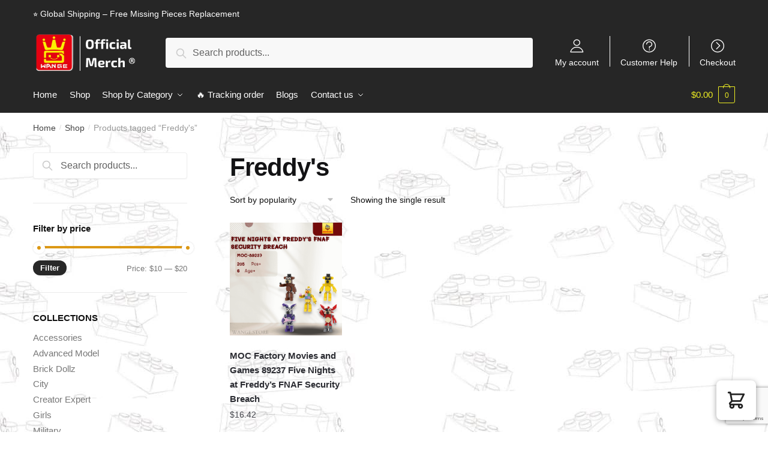

--- FILE ---
content_type: text/html; charset=utf-8
request_url: https://www.google.com/recaptcha/api2/anchor?ar=1&k=6LdqZhIpAAAAAD4V-QNw5O4HcZUbIW9q427AvZ02&co=aHR0cHM6Ly93YW5nZS5zdG9yZTo0NDM.&hl=en&v=PoyoqOPhxBO7pBk68S4YbpHZ&size=invisible&anchor-ms=20000&execute-ms=30000&cb=mont01pjd75f
body_size: 48545
content:
<!DOCTYPE HTML><html dir="ltr" lang="en"><head><meta http-equiv="Content-Type" content="text/html; charset=UTF-8">
<meta http-equiv="X-UA-Compatible" content="IE=edge">
<title>reCAPTCHA</title>
<style type="text/css">
/* cyrillic-ext */
@font-face {
  font-family: 'Roboto';
  font-style: normal;
  font-weight: 400;
  font-stretch: 100%;
  src: url(//fonts.gstatic.com/s/roboto/v48/KFO7CnqEu92Fr1ME7kSn66aGLdTylUAMa3GUBHMdazTgWw.woff2) format('woff2');
  unicode-range: U+0460-052F, U+1C80-1C8A, U+20B4, U+2DE0-2DFF, U+A640-A69F, U+FE2E-FE2F;
}
/* cyrillic */
@font-face {
  font-family: 'Roboto';
  font-style: normal;
  font-weight: 400;
  font-stretch: 100%;
  src: url(//fonts.gstatic.com/s/roboto/v48/KFO7CnqEu92Fr1ME7kSn66aGLdTylUAMa3iUBHMdazTgWw.woff2) format('woff2');
  unicode-range: U+0301, U+0400-045F, U+0490-0491, U+04B0-04B1, U+2116;
}
/* greek-ext */
@font-face {
  font-family: 'Roboto';
  font-style: normal;
  font-weight: 400;
  font-stretch: 100%;
  src: url(//fonts.gstatic.com/s/roboto/v48/KFO7CnqEu92Fr1ME7kSn66aGLdTylUAMa3CUBHMdazTgWw.woff2) format('woff2');
  unicode-range: U+1F00-1FFF;
}
/* greek */
@font-face {
  font-family: 'Roboto';
  font-style: normal;
  font-weight: 400;
  font-stretch: 100%;
  src: url(//fonts.gstatic.com/s/roboto/v48/KFO7CnqEu92Fr1ME7kSn66aGLdTylUAMa3-UBHMdazTgWw.woff2) format('woff2');
  unicode-range: U+0370-0377, U+037A-037F, U+0384-038A, U+038C, U+038E-03A1, U+03A3-03FF;
}
/* math */
@font-face {
  font-family: 'Roboto';
  font-style: normal;
  font-weight: 400;
  font-stretch: 100%;
  src: url(//fonts.gstatic.com/s/roboto/v48/KFO7CnqEu92Fr1ME7kSn66aGLdTylUAMawCUBHMdazTgWw.woff2) format('woff2');
  unicode-range: U+0302-0303, U+0305, U+0307-0308, U+0310, U+0312, U+0315, U+031A, U+0326-0327, U+032C, U+032F-0330, U+0332-0333, U+0338, U+033A, U+0346, U+034D, U+0391-03A1, U+03A3-03A9, U+03B1-03C9, U+03D1, U+03D5-03D6, U+03F0-03F1, U+03F4-03F5, U+2016-2017, U+2034-2038, U+203C, U+2040, U+2043, U+2047, U+2050, U+2057, U+205F, U+2070-2071, U+2074-208E, U+2090-209C, U+20D0-20DC, U+20E1, U+20E5-20EF, U+2100-2112, U+2114-2115, U+2117-2121, U+2123-214F, U+2190, U+2192, U+2194-21AE, U+21B0-21E5, U+21F1-21F2, U+21F4-2211, U+2213-2214, U+2216-22FF, U+2308-230B, U+2310, U+2319, U+231C-2321, U+2336-237A, U+237C, U+2395, U+239B-23B7, U+23D0, U+23DC-23E1, U+2474-2475, U+25AF, U+25B3, U+25B7, U+25BD, U+25C1, U+25CA, U+25CC, U+25FB, U+266D-266F, U+27C0-27FF, U+2900-2AFF, U+2B0E-2B11, U+2B30-2B4C, U+2BFE, U+3030, U+FF5B, U+FF5D, U+1D400-1D7FF, U+1EE00-1EEFF;
}
/* symbols */
@font-face {
  font-family: 'Roboto';
  font-style: normal;
  font-weight: 400;
  font-stretch: 100%;
  src: url(//fonts.gstatic.com/s/roboto/v48/KFO7CnqEu92Fr1ME7kSn66aGLdTylUAMaxKUBHMdazTgWw.woff2) format('woff2');
  unicode-range: U+0001-000C, U+000E-001F, U+007F-009F, U+20DD-20E0, U+20E2-20E4, U+2150-218F, U+2190, U+2192, U+2194-2199, U+21AF, U+21E6-21F0, U+21F3, U+2218-2219, U+2299, U+22C4-22C6, U+2300-243F, U+2440-244A, U+2460-24FF, U+25A0-27BF, U+2800-28FF, U+2921-2922, U+2981, U+29BF, U+29EB, U+2B00-2BFF, U+4DC0-4DFF, U+FFF9-FFFB, U+10140-1018E, U+10190-1019C, U+101A0, U+101D0-101FD, U+102E0-102FB, U+10E60-10E7E, U+1D2C0-1D2D3, U+1D2E0-1D37F, U+1F000-1F0FF, U+1F100-1F1AD, U+1F1E6-1F1FF, U+1F30D-1F30F, U+1F315, U+1F31C, U+1F31E, U+1F320-1F32C, U+1F336, U+1F378, U+1F37D, U+1F382, U+1F393-1F39F, U+1F3A7-1F3A8, U+1F3AC-1F3AF, U+1F3C2, U+1F3C4-1F3C6, U+1F3CA-1F3CE, U+1F3D4-1F3E0, U+1F3ED, U+1F3F1-1F3F3, U+1F3F5-1F3F7, U+1F408, U+1F415, U+1F41F, U+1F426, U+1F43F, U+1F441-1F442, U+1F444, U+1F446-1F449, U+1F44C-1F44E, U+1F453, U+1F46A, U+1F47D, U+1F4A3, U+1F4B0, U+1F4B3, U+1F4B9, U+1F4BB, U+1F4BF, U+1F4C8-1F4CB, U+1F4D6, U+1F4DA, U+1F4DF, U+1F4E3-1F4E6, U+1F4EA-1F4ED, U+1F4F7, U+1F4F9-1F4FB, U+1F4FD-1F4FE, U+1F503, U+1F507-1F50B, U+1F50D, U+1F512-1F513, U+1F53E-1F54A, U+1F54F-1F5FA, U+1F610, U+1F650-1F67F, U+1F687, U+1F68D, U+1F691, U+1F694, U+1F698, U+1F6AD, U+1F6B2, U+1F6B9-1F6BA, U+1F6BC, U+1F6C6-1F6CF, U+1F6D3-1F6D7, U+1F6E0-1F6EA, U+1F6F0-1F6F3, U+1F6F7-1F6FC, U+1F700-1F7FF, U+1F800-1F80B, U+1F810-1F847, U+1F850-1F859, U+1F860-1F887, U+1F890-1F8AD, U+1F8B0-1F8BB, U+1F8C0-1F8C1, U+1F900-1F90B, U+1F93B, U+1F946, U+1F984, U+1F996, U+1F9E9, U+1FA00-1FA6F, U+1FA70-1FA7C, U+1FA80-1FA89, U+1FA8F-1FAC6, U+1FACE-1FADC, U+1FADF-1FAE9, U+1FAF0-1FAF8, U+1FB00-1FBFF;
}
/* vietnamese */
@font-face {
  font-family: 'Roboto';
  font-style: normal;
  font-weight: 400;
  font-stretch: 100%;
  src: url(//fonts.gstatic.com/s/roboto/v48/KFO7CnqEu92Fr1ME7kSn66aGLdTylUAMa3OUBHMdazTgWw.woff2) format('woff2');
  unicode-range: U+0102-0103, U+0110-0111, U+0128-0129, U+0168-0169, U+01A0-01A1, U+01AF-01B0, U+0300-0301, U+0303-0304, U+0308-0309, U+0323, U+0329, U+1EA0-1EF9, U+20AB;
}
/* latin-ext */
@font-face {
  font-family: 'Roboto';
  font-style: normal;
  font-weight: 400;
  font-stretch: 100%;
  src: url(//fonts.gstatic.com/s/roboto/v48/KFO7CnqEu92Fr1ME7kSn66aGLdTylUAMa3KUBHMdazTgWw.woff2) format('woff2');
  unicode-range: U+0100-02BA, U+02BD-02C5, U+02C7-02CC, U+02CE-02D7, U+02DD-02FF, U+0304, U+0308, U+0329, U+1D00-1DBF, U+1E00-1E9F, U+1EF2-1EFF, U+2020, U+20A0-20AB, U+20AD-20C0, U+2113, U+2C60-2C7F, U+A720-A7FF;
}
/* latin */
@font-face {
  font-family: 'Roboto';
  font-style: normal;
  font-weight: 400;
  font-stretch: 100%;
  src: url(//fonts.gstatic.com/s/roboto/v48/KFO7CnqEu92Fr1ME7kSn66aGLdTylUAMa3yUBHMdazQ.woff2) format('woff2');
  unicode-range: U+0000-00FF, U+0131, U+0152-0153, U+02BB-02BC, U+02C6, U+02DA, U+02DC, U+0304, U+0308, U+0329, U+2000-206F, U+20AC, U+2122, U+2191, U+2193, U+2212, U+2215, U+FEFF, U+FFFD;
}
/* cyrillic-ext */
@font-face {
  font-family: 'Roboto';
  font-style: normal;
  font-weight: 500;
  font-stretch: 100%;
  src: url(//fonts.gstatic.com/s/roboto/v48/KFO7CnqEu92Fr1ME7kSn66aGLdTylUAMa3GUBHMdazTgWw.woff2) format('woff2');
  unicode-range: U+0460-052F, U+1C80-1C8A, U+20B4, U+2DE0-2DFF, U+A640-A69F, U+FE2E-FE2F;
}
/* cyrillic */
@font-face {
  font-family: 'Roboto';
  font-style: normal;
  font-weight: 500;
  font-stretch: 100%;
  src: url(//fonts.gstatic.com/s/roboto/v48/KFO7CnqEu92Fr1ME7kSn66aGLdTylUAMa3iUBHMdazTgWw.woff2) format('woff2');
  unicode-range: U+0301, U+0400-045F, U+0490-0491, U+04B0-04B1, U+2116;
}
/* greek-ext */
@font-face {
  font-family: 'Roboto';
  font-style: normal;
  font-weight: 500;
  font-stretch: 100%;
  src: url(//fonts.gstatic.com/s/roboto/v48/KFO7CnqEu92Fr1ME7kSn66aGLdTylUAMa3CUBHMdazTgWw.woff2) format('woff2');
  unicode-range: U+1F00-1FFF;
}
/* greek */
@font-face {
  font-family: 'Roboto';
  font-style: normal;
  font-weight: 500;
  font-stretch: 100%;
  src: url(//fonts.gstatic.com/s/roboto/v48/KFO7CnqEu92Fr1ME7kSn66aGLdTylUAMa3-UBHMdazTgWw.woff2) format('woff2');
  unicode-range: U+0370-0377, U+037A-037F, U+0384-038A, U+038C, U+038E-03A1, U+03A3-03FF;
}
/* math */
@font-face {
  font-family: 'Roboto';
  font-style: normal;
  font-weight: 500;
  font-stretch: 100%;
  src: url(//fonts.gstatic.com/s/roboto/v48/KFO7CnqEu92Fr1ME7kSn66aGLdTylUAMawCUBHMdazTgWw.woff2) format('woff2');
  unicode-range: U+0302-0303, U+0305, U+0307-0308, U+0310, U+0312, U+0315, U+031A, U+0326-0327, U+032C, U+032F-0330, U+0332-0333, U+0338, U+033A, U+0346, U+034D, U+0391-03A1, U+03A3-03A9, U+03B1-03C9, U+03D1, U+03D5-03D6, U+03F0-03F1, U+03F4-03F5, U+2016-2017, U+2034-2038, U+203C, U+2040, U+2043, U+2047, U+2050, U+2057, U+205F, U+2070-2071, U+2074-208E, U+2090-209C, U+20D0-20DC, U+20E1, U+20E5-20EF, U+2100-2112, U+2114-2115, U+2117-2121, U+2123-214F, U+2190, U+2192, U+2194-21AE, U+21B0-21E5, U+21F1-21F2, U+21F4-2211, U+2213-2214, U+2216-22FF, U+2308-230B, U+2310, U+2319, U+231C-2321, U+2336-237A, U+237C, U+2395, U+239B-23B7, U+23D0, U+23DC-23E1, U+2474-2475, U+25AF, U+25B3, U+25B7, U+25BD, U+25C1, U+25CA, U+25CC, U+25FB, U+266D-266F, U+27C0-27FF, U+2900-2AFF, U+2B0E-2B11, U+2B30-2B4C, U+2BFE, U+3030, U+FF5B, U+FF5D, U+1D400-1D7FF, U+1EE00-1EEFF;
}
/* symbols */
@font-face {
  font-family: 'Roboto';
  font-style: normal;
  font-weight: 500;
  font-stretch: 100%;
  src: url(//fonts.gstatic.com/s/roboto/v48/KFO7CnqEu92Fr1ME7kSn66aGLdTylUAMaxKUBHMdazTgWw.woff2) format('woff2');
  unicode-range: U+0001-000C, U+000E-001F, U+007F-009F, U+20DD-20E0, U+20E2-20E4, U+2150-218F, U+2190, U+2192, U+2194-2199, U+21AF, U+21E6-21F0, U+21F3, U+2218-2219, U+2299, U+22C4-22C6, U+2300-243F, U+2440-244A, U+2460-24FF, U+25A0-27BF, U+2800-28FF, U+2921-2922, U+2981, U+29BF, U+29EB, U+2B00-2BFF, U+4DC0-4DFF, U+FFF9-FFFB, U+10140-1018E, U+10190-1019C, U+101A0, U+101D0-101FD, U+102E0-102FB, U+10E60-10E7E, U+1D2C0-1D2D3, U+1D2E0-1D37F, U+1F000-1F0FF, U+1F100-1F1AD, U+1F1E6-1F1FF, U+1F30D-1F30F, U+1F315, U+1F31C, U+1F31E, U+1F320-1F32C, U+1F336, U+1F378, U+1F37D, U+1F382, U+1F393-1F39F, U+1F3A7-1F3A8, U+1F3AC-1F3AF, U+1F3C2, U+1F3C4-1F3C6, U+1F3CA-1F3CE, U+1F3D4-1F3E0, U+1F3ED, U+1F3F1-1F3F3, U+1F3F5-1F3F7, U+1F408, U+1F415, U+1F41F, U+1F426, U+1F43F, U+1F441-1F442, U+1F444, U+1F446-1F449, U+1F44C-1F44E, U+1F453, U+1F46A, U+1F47D, U+1F4A3, U+1F4B0, U+1F4B3, U+1F4B9, U+1F4BB, U+1F4BF, U+1F4C8-1F4CB, U+1F4D6, U+1F4DA, U+1F4DF, U+1F4E3-1F4E6, U+1F4EA-1F4ED, U+1F4F7, U+1F4F9-1F4FB, U+1F4FD-1F4FE, U+1F503, U+1F507-1F50B, U+1F50D, U+1F512-1F513, U+1F53E-1F54A, U+1F54F-1F5FA, U+1F610, U+1F650-1F67F, U+1F687, U+1F68D, U+1F691, U+1F694, U+1F698, U+1F6AD, U+1F6B2, U+1F6B9-1F6BA, U+1F6BC, U+1F6C6-1F6CF, U+1F6D3-1F6D7, U+1F6E0-1F6EA, U+1F6F0-1F6F3, U+1F6F7-1F6FC, U+1F700-1F7FF, U+1F800-1F80B, U+1F810-1F847, U+1F850-1F859, U+1F860-1F887, U+1F890-1F8AD, U+1F8B0-1F8BB, U+1F8C0-1F8C1, U+1F900-1F90B, U+1F93B, U+1F946, U+1F984, U+1F996, U+1F9E9, U+1FA00-1FA6F, U+1FA70-1FA7C, U+1FA80-1FA89, U+1FA8F-1FAC6, U+1FACE-1FADC, U+1FADF-1FAE9, U+1FAF0-1FAF8, U+1FB00-1FBFF;
}
/* vietnamese */
@font-face {
  font-family: 'Roboto';
  font-style: normal;
  font-weight: 500;
  font-stretch: 100%;
  src: url(//fonts.gstatic.com/s/roboto/v48/KFO7CnqEu92Fr1ME7kSn66aGLdTylUAMa3OUBHMdazTgWw.woff2) format('woff2');
  unicode-range: U+0102-0103, U+0110-0111, U+0128-0129, U+0168-0169, U+01A0-01A1, U+01AF-01B0, U+0300-0301, U+0303-0304, U+0308-0309, U+0323, U+0329, U+1EA0-1EF9, U+20AB;
}
/* latin-ext */
@font-face {
  font-family: 'Roboto';
  font-style: normal;
  font-weight: 500;
  font-stretch: 100%;
  src: url(//fonts.gstatic.com/s/roboto/v48/KFO7CnqEu92Fr1ME7kSn66aGLdTylUAMa3KUBHMdazTgWw.woff2) format('woff2');
  unicode-range: U+0100-02BA, U+02BD-02C5, U+02C7-02CC, U+02CE-02D7, U+02DD-02FF, U+0304, U+0308, U+0329, U+1D00-1DBF, U+1E00-1E9F, U+1EF2-1EFF, U+2020, U+20A0-20AB, U+20AD-20C0, U+2113, U+2C60-2C7F, U+A720-A7FF;
}
/* latin */
@font-face {
  font-family: 'Roboto';
  font-style: normal;
  font-weight: 500;
  font-stretch: 100%;
  src: url(//fonts.gstatic.com/s/roboto/v48/KFO7CnqEu92Fr1ME7kSn66aGLdTylUAMa3yUBHMdazQ.woff2) format('woff2');
  unicode-range: U+0000-00FF, U+0131, U+0152-0153, U+02BB-02BC, U+02C6, U+02DA, U+02DC, U+0304, U+0308, U+0329, U+2000-206F, U+20AC, U+2122, U+2191, U+2193, U+2212, U+2215, U+FEFF, U+FFFD;
}
/* cyrillic-ext */
@font-face {
  font-family: 'Roboto';
  font-style: normal;
  font-weight: 900;
  font-stretch: 100%;
  src: url(//fonts.gstatic.com/s/roboto/v48/KFO7CnqEu92Fr1ME7kSn66aGLdTylUAMa3GUBHMdazTgWw.woff2) format('woff2');
  unicode-range: U+0460-052F, U+1C80-1C8A, U+20B4, U+2DE0-2DFF, U+A640-A69F, U+FE2E-FE2F;
}
/* cyrillic */
@font-face {
  font-family: 'Roboto';
  font-style: normal;
  font-weight: 900;
  font-stretch: 100%;
  src: url(//fonts.gstatic.com/s/roboto/v48/KFO7CnqEu92Fr1ME7kSn66aGLdTylUAMa3iUBHMdazTgWw.woff2) format('woff2');
  unicode-range: U+0301, U+0400-045F, U+0490-0491, U+04B0-04B1, U+2116;
}
/* greek-ext */
@font-face {
  font-family: 'Roboto';
  font-style: normal;
  font-weight: 900;
  font-stretch: 100%;
  src: url(//fonts.gstatic.com/s/roboto/v48/KFO7CnqEu92Fr1ME7kSn66aGLdTylUAMa3CUBHMdazTgWw.woff2) format('woff2');
  unicode-range: U+1F00-1FFF;
}
/* greek */
@font-face {
  font-family: 'Roboto';
  font-style: normal;
  font-weight: 900;
  font-stretch: 100%;
  src: url(//fonts.gstatic.com/s/roboto/v48/KFO7CnqEu92Fr1ME7kSn66aGLdTylUAMa3-UBHMdazTgWw.woff2) format('woff2');
  unicode-range: U+0370-0377, U+037A-037F, U+0384-038A, U+038C, U+038E-03A1, U+03A3-03FF;
}
/* math */
@font-face {
  font-family: 'Roboto';
  font-style: normal;
  font-weight: 900;
  font-stretch: 100%;
  src: url(//fonts.gstatic.com/s/roboto/v48/KFO7CnqEu92Fr1ME7kSn66aGLdTylUAMawCUBHMdazTgWw.woff2) format('woff2');
  unicode-range: U+0302-0303, U+0305, U+0307-0308, U+0310, U+0312, U+0315, U+031A, U+0326-0327, U+032C, U+032F-0330, U+0332-0333, U+0338, U+033A, U+0346, U+034D, U+0391-03A1, U+03A3-03A9, U+03B1-03C9, U+03D1, U+03D5-03D6, U+03F0-03F1, U+03F4-03F5, U+2016-2017, U+2034-2038, U+203C, U+2040, U+2043, U+2047, U+2050, U+2057, U+205F, U+2070-2071, U+2074-208E, U+2090-209C, U+20D0-20DC, U+20E1, U+20E5-20EF, U+2100-2112, U+2114-2115, U+2117-2121, U+2123-214F, U+2190, U+2192, U+2194-21AE, U+21B0-21E5, U+21F1-21F2, U+21F4-2211, U+2213-2214, U+2216-22FF, U+2308-230B, U+2310, U+2319, U+231C-2321, U+2336-237A, U+237C, U+2395, U+239B-23B7, U+23D0, U+23DC-23E1, U+2474-2475, U+25AF, U+25B3, U+25B7, U+25BD, U+25C1, U+25CA, U+25CC, U+25FB, U+266D-266F, U+27C0-27FF, U+2900-2AFF, U+2B0E-2B11, U+2B30-2B4C, U+2BFE, U+3030, U+FF5B, U+FF5D, U+1D400-1D7FF, U+1EE00-1EEFF;
}
/* symbols */
@font-face {
  font-family: 'Roboto';
  font-style: normal;
  font-weight: 900;
  font-stretch: 100%;
  src: url(//fonts.gstatic.com/s/roboto/v48/KFO7CnqEu92Fr1ME7kSn66aGLdTylUAMaxKUBHMdazTgWw.woff2) format('woff2');
  unicode-range: U+0001-000C, U+000E-001F, U+007F-009F, U+20DD-20E0, U+20E2-20E4, U+2150-218F, U+2190, U+2192, U+2194-2199, U+21AF, U+21E6-21F0, U+21F3, U+2218-2219, U+2299, U+22C4-22C6, U+2300-243F, U+2440-244A, U+2460-24FF, U+25A0-27BF, U+2800-28FF, U+2921-2922, U+2981, U+29BF, U+29EB, U+2B00-2BFF, U+4DC0-4DFF, U+FFF9-FFFB, U+10140-1018E, U+10190-1019C, U+101A0, U+101D0-101FD, U+102E0-102FB, U+10E60-10E7E, U+1D2C0-1D2D3, U+1D2E0-1D37F, U+1F000-1F0FF, U+1F100-1F1AD, U+1F1E6-1F1FF, U+1F30D-1F30F, U+1F315, U+1F31C, U+1F31E, U+1F320-1F32C, U+1F336, U+1F378, U+1F37D, U+1F382, U+1F393-1F39F, U+1F3A7-1F3A8, U+1F3AC-1F3AF, U+1F3C2, U+1F3C4-1F3C6, U+1F3CA-1F3CE, U+1F3D4-1F3E0, U+1F3ED, U+1F3F1-1F3F3, U+1F3F5-1F3F7, U+1F408, U+1F415, U+1F41F, U+1F426, U+1F43F, U+1F441-1F442, U+1F444, U+1F446-1F449, U+1F44C-1F44E, U+1F453, U+1F46A, U+1F47D, U+1F4A3, U+1F4B0, U+1F4B3, U+1F4B9, U+1F4BB, U+1F4BF, U+1F4C8-1F4CB, U+1F4D6, U+1F4DA, U+1F4DF, U+1F4E3-1F4E6, U+1F4EA-1F4ED, U+1F4F7, U+1F4F9-1F4FB, U+1F4FD-1F4FE, U+1F503, U+1F507-1F50B, U+1F50D, U+1F512-1F513, U+1F53E-1F54A, U+1F54F-1F5FA, U+1F610, U+1F650-1F67F, U+1F687, U+1F68D, U+1F691, U+1F694, U+1F698, U+1F6AD, U+1F6B2, U+1F6B9-1F6BA, U+1F6BC, U+1F6C6-1F6CF, U+1F6D3-1F6D7, U+1F6E0-1F6EA, U+1F6F0-1F6F3, U+1F6F7-1F6FC, U+1F700-1F7FF, U+1F800-1F80B, U+1F810-1F847, U+1F850-1F859, U+1F860-1F887, U+1F890-1F8AD, U+1F8B0-1F8BB, U+1F8C0-1F8C1, U+1F900-1F90B, U+1F93B, U+1F946, U+1F984, U+1F996, U+1F9E9, U+1FA00-1FA6F, U+1FA70-1FA7C, U+1FA80-1FA89, U+1FA8F-1FAC6, U+1FACE-1FADC, U+1FADF-1FAE9, U+1FAF0-1FAF8, U+1FB00-1FBFF;
}
/* vietnamese */
@font-face {
  font-family: 'Roboto';
  font-style: normal;
  font-weight: 900;
  font-stretch: 100%;
  src: url(//fonts.gstatic.com/s/roboto/v48/KFO7CnqEu92Fr1ME7kSn66aGLdTylUAMa3OUBHMdazTgWw.woff2) format('woff2');
  unicode-range: U+0102-0103, U+0110-0111, U+0128-0129, U+0168-0169, U+01A0-01A1, U+01AF-01B0, U+0300-0301, U+0303-0304, U+0308-0309, U+0323, U+0329, U+1EA0-1EF9, U+20AB;
}
/* latin-ext */
@font-face {
  font-family: 'Roboto';
  font-style: normal;
  font-weight: 900;
  font-stretch: 100%;
  src: url(//fonts.gstatic.com/s/roboto/v48/KFO7CnqEu92Fr1ME7kSn66aGLdTylUAMa3KUBHMdazTgWw.woff2) format('woff2');
  unicode-range: U+0100-02BA, U+02BD-02C5, U+02C7-02CC, U+02CE-02D7, U+02DD-02FF, U+0304, U+0308, U+0329, U+1D00-1DBF, U+1E00-1E9F, U+1EF2-1EFF, U+2020, U+20A0-20AB, U+20AD-20C0, U+2113, U+2C60-2C7F, U+A720-A7FF;
}
/* latin */
@font-face {
  font-family: 'Roboto';
  font-style: normal;
  font-weight: 900;
  font-stretch: 100%;
  src: url(//fonts.gstatic.com/s/roboto/v48/KFO7CnqEu92Fr1ME7kSn66aGLdTylUAMa3yUBHMdazQ.woff2) format('woff2');
  unicode-range: U+0000-00FF, U+0131, U+0152-0153, U+02BB-02BC, U+02C6, U+02DA, U+02DC, U+0304, U+0308, U+0329, U+2000-206F, U+20AC, U+2122, U+2191, U+2193, U+2212, U+2215, U+FEFF, U+FFFD;
}

</style>
<link rel="stylesheet" type="text/css" href="https://www.gstatic.com/recaptcha/releases/PoyoqOPhxBO7pBk68S4YbpHZ/styles__ltr.css">
<script nonce="pmCHG01ua11Sb_BsK-46_w" type="text/javascript">window['__recaptcha_api'] = 'https://www.google.com/recaptcha/api2/';</script>
<script type="text/javascript" src="https://www.gstatic.com/recaptcha/releases/PoyoqOPhxBO7pBk68S4YbpHZ/recaptcha__en.js" nonce="pmCHG01ua11Sb_BsK-46_w">
      
    </script></head>
<body><div id="rc-anchor-alert" class="rc-anchor-alert"></div>
<input type="hidden" id="recaptcha-token" value="[base64]">
<script type="text/javascript" nonce="pmCHG01ua11Sb_BsK-46_w">
      recaptcha.anchor.Main.init("[\x22ainput\x22,[\x22bgdata\x22,\x22\x22,\[base64]/[base64]/[base64]/bmV3IHJbeF0oY1swXSk6RT09Mj9uZXcgclt4XShjWzBdLGNbMV0pOkU9PTM/bmV3IHJbeF0oY1swXSxjWzFdLGNbMl0pOkU9PTQ/[base64]/[base64]/[base64]/[base64]/[base64]/[base64]/[base64]/[base64]\x22,\[base64]\x22,\[base64]/DqcOswpzCtcKKCjzDq2jDicOnDMO8w59Ib0UsVQXDq0hVwq/Dm05EbMOjwq3Cl8OOXi8PwrIowr3DuzrDqFA9wo8ZTcO8MB9Hw7TDilDCqg1cc13CjQxhc8KGLMOXwq3Di1McwpxeWcOrw6fDp8KjC8KIw5rDhsKpw75vw6EtbMKAwr/DtsKgMxlpQMOvcMOIMcOXwqZ4YHdBwpkcw4cofh4CLyTDjUV5AcKOUG8JWmk/w55SD8KJw47CrsO6NBcFw4NXKsKYCsOAwr8ZUkHCkFE3YcK7diPDq8OcKcOdwpBVKsKQw53DijAOw68Lw4BIcsKAADTCmsOKO8KZwqHDvcOFwowkSV7CpE3DvhU7woIDw4zCi8K8a3rDl8O3P3jDnsOHSsKBcz3CniVPw49FwpPCmCAgJMOWLhcKwrEdZMK/[base64]/Z8OyDcKOJ8Oid3vCuCNhw5hYw5vCicKQVxprZsK/[base64]/XMKmw4Ivw7nDg8KHRcOOw5XCi2XDhwTDplMQw54wLsODwrfDpMKpw6vDuh/DuwRlBsKPWzBCw4XDg8KKe8OOw6xtw6RPwqHCiHjDr8OxB8OTWnpXwq1Nw6tVSn0ywpx/w57CvgAtw45Ue8KRwobDicK+w41gb8OYEhVhw552asKPw6HClBnDlHswbD5GwqUWwqbDpsKhw6/DpsKrw7rClcKjXsO3wprDkFIQMMK4FsK7wrVQw4/DrMOuUkjDsMOzGDbCssO4RsO0Mzx9w5vCikTDiEnDhcO9w5vChMK4bFJeOcKow447R0BUwovDszczasKSw6fCkMO1BkfDgTBmYT/CuwTDmsKNw5PCrhzCqMK7w63Crk3CoiPCqGMrWMOmOkU7W23DkSF8U3UAwqnCl8OKFmoxWGPCj8OBwoErJCcdWDTClMO0wqvDk8KEw5TChgnDusOiw6fCm3ppwq7Dp8OIwqPCrsK2dHXDrsKKwqBEw4UFwrbDscOXw71Zw4VcPCNGPMOSNgTDhB/[base64]/DpsOTTFDCqRwRw7TDmsOEw5Jpw59Xw4lYPMKKwpV1w6jDqkfDt307RzFUwrLCgcKCRcO2fsOzbsOPwrzCg2rCsGzCqsKtcjEodEnDtGldLMKLJzhXG8KtSMKtTGkdGwcmXcK5w4AKw6paw4XCmsKeEMOJwqUew6zCp2Fgw7tofcKXwowbOEUdw4RRScOHw55/JMKTwp/DrcOkwqAawr0ew5hhV3tHLsKIw7BlFcKIwpzDn8KOwqlkfcKRIRRRwr0QQsKmw6/DgAUHwqrDhl8jwoEwwrLDl8OmwpDCksK0w7PDpEt3wqDChGAzJgrDhcKrw78cLER4I0LChSfClH1gwpRUw6nDknENwqvCsnfDkmTChsKUTi3Dl0XDuzURekTCrMKDQExUwqfDjw7DhAzDoHZpw5zCi8OFwq/DgipFw4AFdsOiFcOAw7TCgMKyccKleMOKwozCtcKsJcO/A8O3BMO2woPCp8KVw4RTworDniEbw4J9wqc8w4oLwpDChDjDih3CiMOowrDCmX0/w7/Du8OkYF1xwrvDmGXChzHDpGXDqHZvwoMSw70mw7MwThJoGnpJE8O0CMOzwooNw53CgXlBAwspw7nCnsOeOMKEfUsgw7vDqMK3w7XChcO4wo0ywr/Di8KyHcOnw6DDs8O8NSoaw5nDl0nDhxvDvnzChQPDqX3CoW9YbGsSwqZ/wrDDl21PwqHCnMOWwpTDncO0wqMtwr8lGMK6w4JTMm11w7hmCsOmwqZ9wosQL1Yzw6IKUCDCvMK6GSVXwqPDpjTCpsKcwpbDu8KIwrHDn8O+RcKHRMKcwrwkLypgIDnCmcOJT8OJSsKqLMKrw67DnxvCmT7DkW9bYH5UH8KqdA/[base64]/CgMKnIwYzS8KJQcKwwrTDv8K+XcOrKzxCKh44wqPChEfChcK0wpfCtsOkd8K8LyzCtR5fwp7CncOYwrXDrsKlAGXCunJqwpjCscODwrpGQDrDgzcmw6kgwovDkyh8DcOpeA/Dk8K1wqBzaSFqbsK1wrJQw5PChcO7wr0/w4/CnBFow6wlMsKoUcK2w4sTw4rDo8Kaw5vCt2hKegbCuUxbCMOgw43DpWsbIcODLcKSwqjDnGN2A1jClcK/O3nCowB5csOJw7XDv8ODZV/Dnz7CrMKiG8KuIWjDkcKYFMO5woXCoT8MwrPCi8O8SMK2eMOhwpjCtgpRZRPCjibCsTMow60bw5/Dp8KhX8KFOMKFwqNleWYqwqjDt8KvwrzCnsK9wo0BMwFlPcOLK8OPwqJCdAZYwq9+w6XDlsOvw7gLwrbDrSdgw4/Co2Azw6fDqMORIVrCisO2woBjw7vDvS7CpGvDlsK9w6lnworCgG7Dj8O3w4oncsORZHHDl8KQw4NmAsKGaMKAwqUZw7YqL8KdwpNxw5JdCi7DsGcbwoV/JBnDmDBdACrCuDTCtU4ywq8Lw7/[base64]/Kn5LI8Kgw7x3wpDCpTfDo1hgwovDp8KLXcORTmTDnh9Tw4pbwqvCnMKBS2bDuXt5EcOMwq/DrcOQcsOww7LCrWbDrQ8eUsKLYwFwU8KWdcK5wrYHw50PwrHCn8Ojw5LClXY+w6jCg1xHbMOMwr81AcKgYmIPYMOZw67DuMOqw5bDpGPCn8K3w5nDnXXDjWjDhALDusKfJGzDhTzCjg/Dsj5+wrNpwoRjwr7DlSQewpnCvXV9w57DlzHCoW3CtBTCo8Kcw6hxw4TDpsKMM03CpSnDr0ZyUVrDmMO1wp7ChsOSIcKnw6Y/wprDpz4Mw5/Cu0pwYsKSwpjCmcKqA8KRwrk+wpvDtcO6RsKZwpbCqTHCgsOaYXlCVFFIw5nCjTnChsKvwphYw6XCj8OlwpPCn8K3w5EVNwgGwr4wwptiAAkqQMKzLUrChAhUVcKAwoMUw6tewqjCtx/Cu8KjMETDlMKGwr96wrklAMOzwqHCnnZrV8KVwqxEdX/[base64]/[base64]/DsQ/CshTCpU/CusOKw57CjBjDksOHwobDkMKXF1sYw65+w71AcsOVYgzDicO/[base64]/CpsKswpkCUMOqHsKMwoMvCMKOQcOQwpHDrgQawrk2UH3Ds8KJZ8KTPMOkwrUdw5HCuMOkIz5vesKUD8OlfsKCAitmPMKxw6/Cmx3DoMO8wq9wFcOvZlgSQsOZwrDCpcOmUMOkw4geFMOvwpYBcBHDpFzCicOPwpoxH8K3w4MtTDBfwpJiPcO8IcK1w7MNfsOrKhZTw4zCqMKKwpcpw4TCmsKaW0bCrU/DrzYMC8KXwqMPwqDCtnUQQmAtE0kswo8seVlfA8OmZE46MCLCr8KzJcORwrzDisOnwpfDm0cdaMKDwozDoE53JcKFwoBFSFLDkwBcQxgyw6/Dp8KowrrDhx/CqitlMcOFWHAbw5/[base64]/DiRbCr8KwFcK1w6gWw4zDgBY5MjPCq8KHDGMwLMOkJGZ8RUjCug/DpMOfw5zDsDMTPWIwNibDjsOETsKzVDM7wowXNcOHw7FMAcOlGsOlwqlMA1slwqfDhsOYHw7CrsKDw65Pw47CqMOuw4XCoF3CvMOJw7FbMsK8V2/CgsOew4PDqzJHAcOVw7R7woLCtzFOw5bDuMKPw7nCncO0w604wpjCkcOUwqYxBjd2HFI5bg7CqzxHBTVacTEGwo8yw59ka8OJw5sqZD/DvcO9KcK9wqcCw7UOw6PCusKKZDITC0rDl1MDwo/[base64]/CiMK4w63Cgj7Dq8KJwrlBVMOFwqwbE8KfX8KbO8OfMQ/[base64]/CuGfDsUTDu8ObLQnDvRgBw7nDqhLCn8O4BVZhw4bCusOpw4w/w7NQKFVqVDN2KMOVw4NCw60ww57CrDJ2w4Qdw6xBwqwOwpDChMKTJsOtPUpiKMKowoJRHsOIw4nDmsKAw79YJ8Kdw5VcNwFDa8O5N0HDt8Otw7Nyw7xDw4/[base64]/DlsKBPyo5N0wUw5rCtUxPWsKKw68Tw5bCnMO2CARDw57Dlx9Rw5oiFHLCuktKHsOEw5Nlw4bCrsORSMOCEyXCo11Rwq/CvsKrbUZ7w6HChHcVw6TCs1/Dj8K6wp0PK8KhwoFBZ8OCFw3DlR9lwrdow6E1woHCgm3DksKZd0nDh2nDn1/DhHTCmxt9w6E9AFLCiVrCimwFA8KKw6PDlsKAFg3DvXl5w7fDlcOrwo9yMn7DlMKMQ8KSDMOowqkhPBvCrsOpRAHDqsKNJ21CCMOZw57CnhvCucKmw7/CuxfChjwQw7fChMOJVMKSw5vDucK4w5XDqh/CkA8FJsKBLmTCgHjCjWMeH8KKLTEjw7JKCzNaJcOAwpPCvMK7fMKyw57DvFkCwocjwr/DlyrDsMOKwp1awojDphrClxbDkHdEQcO8LWbClRPDjHXCkcKpw65ww4HDgsOOayfDhgNuw4RObsKdSmjDphYnWHLDjsKkRw1ZwqZvw4wjwqgWwrtHT8K0LsOCw7lAwoEkMcK8V8O6wrYTw5/DslRfw59QwpLDgsOkw6XCkRZFw4nClMOiZ8K+w7zCp8OLw4JgV3MRGsOSCMODDBVJwqgDFcOSwoPDmj0NBS/Ct8Klwqx7E8O+XgLDqMKyMHBzw7Zbw7jDilbCpmlUTD7DmcKiDcKqwocGZigvBgwKMcK3wqN3BMOfP8KpRTtiw5bDtMKHw6wkGnzCvDPCrcK0KhUnTsO0PUPChWHCo1stEh40w7DCisK0wpbCm3XCq8OAwqQTCMOgw43ClVjCmsK/c8Klw50AFcKnwrfCoFbCvETDicKCwo7CmEbDjsKwGsK7w7DDknVrPcK8wrk8dcOSU2xPbcK3w5wTwpB8w5XDi0MMwqnDtlVNNGIpPcOyMCAES0PDtXcPSAleZxoYbGbDuS7DjFLCpyjCrsOjEAjDrH7DtSwawpLDlFwEw4QCwpnCj2TDjw9oVkHCiGIJwpbDpj/DocKcV0fDuHZkwrxjEW3ChMK2w6x9worCuhQEXwFTwqk3U8OPMVHCrsOOw5Jpc8K4MMKkw5ccwpZLwr5mw4bCnsKBdhfChwbCm8OCKMKHwqUzw7XCjcOBw7HDt1XCqAfDvRUIG8KEwroDwqwZw6BcXsOnBMO/wq/[base64]/[base64]/[base64]/KX07wpFaHi/Dq2lsQMO7wqcAwqJjC8OJWsKQSjYdw5fCrQZ4LSsaQ8Oaw40NdsK3w7jCvF0gwqLCjcO/wo98w4piwqLCt8KVwp3CisKYCETDg8K4wrNDwoV1wqBUwr8CTsOKc8Oow40EwpAeEyvCu0vCs8KJc8O4XjEHwrkWfcOeYwHCp2wgR8Ome8KKVMKXecOlw4PDrsOOw5jCgMK9f8OAc8OTw6/[base64]/CvSrDvyNew6E1w5cGw4vDpsK3wojCmsOiMGTDv8O8ZREEwr4MwoV7w5F3w6oQakVaw43DvMOIw63CjMKXwpJjehZDwo9ATlLCv8O/wqfCnMKDwqAnw7wYGHVBCSl1SF1Mw7BzwrfCncOYwqrCpgvCkMKYw4zDnl1Bw7d3w5Vaw5LDjijDq8OQw7/[base64]/DpxvDk8O1EsODLTzDgxFMYcKaw5rDusOGwoDCoxlDCgHDl27CvcOAw7/DtD7CiTnCpcOfXmfDmDHDlQXDi2PDrGLDpsObwpU6LMOiInPClllPLgXCn8K6w7MMwpYXQ8O5w5JLwqLCncKHw64Bwq/Cl8KJw5DCpzvDuC9xw73DkAvCmVsvaltuQ2sFwoxpUMOXwrlRw4AtwpvDoyvCs2hyLgJMw7TCrMO6DwQOwoTDlsKxw6zCv8OdLRDChcKEb1HCrWnDhQPDsMK9w6zCqBJcwogRag5uNcKRDGvDrX57fVDDu8OPwpTDqsKPIB3ClsOawpczeMKiw5DDg8OIw5/CtMKpLcO0wrhUw40vw6HDiMKRwr/[base64]/Do8OYMcK8FVd7LsKNw6XDksKdwr0dw5vDvMOhJ8O3w5hWwq4gbwnDicKjw7gVcRMwwqxEH0XChSjCgV/CnAhVw6IbacKhwqXDjCJwwrpMFWLDsGDCu8KmE1FRw5UhbsKLwqgaW8K7w44+FXnCr03DhDxfwrHDksKEw5d/w4JvBVjCr8Ozw5PCrhY2wqbCuBnDs8OWMEFww5VYFsOuw4ouOsKTR8O2U8Kpw67CqsKUw60AI8KGwqwOISDCuAclAWzDnydJbsKPAcO3CS4xw49awovDq8KBeMO2w4vDlcORVsO3UcOXdsK4wpHDtGLDohQhaw1mwrvClcKxJ8KLw5fCn8K1GgoabX9tPcOaY0/[base64]/DkWbCncKlaMKgGsOZMgHDjsO2wqMXGzHDhjRrwpBMw4TDvCwsw5IZHEBYbx7CqzZKLcK1BsKGwrBqYcOtw57CnsOmwo5yOyXCqMKLw5LDqsK5RsKgWw58bDMgwq0ew5gAw6NgwpzCtQPCvsK/[base64]/[base64]/[base64]/TMO0w5YGw4HCmcOoRsKLw6DDnsKTwq0dNzDCtMKmwpbDuVHCtFxdwr4Rw6htw6LDnXrCrMO8MMK7w7FBKcK2ZcK/wplNM8Onw4Aew5jDqcKhw7fCkS7Crlt4eMOAw6E5OB/Ck8KRV8K7X8OdTgcTLVfChMO5SiQ2YsOJUMOrw4VxKCbDqXlNMztpwoNaw6wmQcKYfsOJwqrDvyHCmXpfdVzDnRHCuMKQOMK1XTwcw68nYBzCvnB9wqNrw6PCtMKvblbCoknDnMKES8KZMsOow6U8U8O9D8KUWhPDiRJdFMOswp/CpSIOw4DDkMOVb8KGfcKCBXdew5Zzw6how4oLfXwuU3XCkHvCv8ORCgs7w5zCosOvwrfCkSFUw48swrDDrgjDsgoOwpzCucOzI8OPAcKGwopHMsKuwrMzwr/Cp8KYczw3IMO6MsKSw6PDgWAWw4oww7DCk0nDgndBDMKyw7MZwoBxB1DDocK9Vh/DpidJRMOaT07CvzjDqHDDuyARH8KKCsO2w6zCo8Ogwp7Dk8KIZcOYw5/CnknCjGHDpx0mwqR/w7U+wpxuBMOXwpLDtsO/[base64]/V8KIDMOKw4fCp8OxCmnDhsKawovDnsKywoFrw4JabcKdwqXCtMKaw4rDvmTCosKfCyxuaV3Du8O4wrAMHT8wwonDpUtOa8KFw4EpEcKFbErDrjHCsGrDsk4ULxLDv8OmwpoXOcKhITzCisOhCG9Pw43Do8Kawo/[base64]/CnmzDtHvCr8KMTMKxeiQ+HMOFwq16wq/DhjbDvsODRcO3dz3DjcKkcMKaw5V4UilGLUVmTcOKf33CqMOWasO0w5DCqsOqFsORw4VlwpPDn8K+w4o4w48GM8OpGj96w6xab8Onw7dLw586wp7DusKowrfCug/CnMKqa8KZMXZ9Knt5X8OoR8OBwolCw7DCv8OVwqfCncKuwovCk1ddTTYRFC11IwJgw4PChcKsJ8O4fx3CkWTDjsOpwpHDvxPDjMKpw4tVDRnCgiE0woxSDMOmw7wawpdRMFDDmMOeEMO7woZmPhchw7fCgMOxNzbCnMOCw4/[base64]/DiwsQCnoqw5XDqF3CksKxw4PCiUJzw5Isw792w7QMehzDnQLDnsK0w5vDk8KNfMK5BkRBZXLDqsKLBDHDg3sLwp/DsXoRw49sAwdgeAYPwo7CrMKgfC46worDkU5+w5VcwofDkcOyJjTDgcOpw4DCvXLDsUZQw4HCk8OAEcKfwrvDjsOfwo93w4FjC8OrVsKLE8OBw53ClMK2w7/DiXjCujDDqMOXUcK6w6vCoMK4d8O7wr4LGDjCvzvDqndxwpnCmxdwwrrDscOUJsOwVMOQOgnDkmnCtMO/O8KIwq1Pw6vDtMKlwoTDoUgUHsOSU3nCkSXDjG7CgFfCuUE/wq9AK8K7w7PCmsK6woJZO2vDomUbMxzDsMK9ZsKQdmhIw68LTMOUcsONwprDjMO8CA/DrMKMwofDrjNXwpHCpsOMOMOTU8OOOBbCtsOvR8KFcwYpw6AVwrnCv8O6PMOmFsOpwofDpQvCo1AYw5rDnBzDkwVFwovCqiALw7ZyfF0Bw6Qnw4pNJm/CgRnCnsKFw4TCvCHClsKbLcONLmZqNMKpMMOawp7DhX7Ch8O0GsKlKBrCv8KnwpvDpMOsAE7CvMK7KcOOwqQZwrLCqsOLwrnCssKbfDzCqATCm8Ozw75Gwp7CjsKELwIMAGgWwprCo0ofIi/Ch1BywpXDqMOhw7IXE8OVw5pZwpBuwoEmVzLCpMK0wq8wUcKgwpALBsK8w6FqwpDCkn9Wf8KcwrfDl8OIw59EwqnDnBjDi2EHCBQgXWHDqMO1w7AcAR4Zw7zCjcK6w6TCvTjCtMOCfjA0wr7DhDsNCcKzwqzCpsO4RMO/Q8Otw5bDvnd9Q3XDrTLCqcOLwp7DtV3CjcOpCjnClMKmw7YKQHvCsUjDtiXDlC/CoQkIwrDDi2hxNyMHasO1VV41CTvDlMKuX3YuZsOiFMO5wocOw7dTdMKKZzUWwoHCvcOrG0vDs8KyAcOpw7UXwpc3fmd7wo/CrDPDlhtowrJ/[base64]/[base64]/CjgfCk1HDvFw0wrfDhR5bwp3DgGYcZ8OgRFYiG8OoaMKSBX/[base64]/[base64]/[base64]/CmsKWwoUpdsKNNXNpw7/DicO/w4XDmTLDhENDw4jCpFAVw7NDw6TChsOmAwLCnsOPwodYw4TCoHMXABzCnE/CqsK1w63CnsOmDsK8w6ozEcOSw4vDksOrGxLClQ7CnUsJwqXDv1fDp8K5FG5pH23Ct8OCbsKMdCrCnA7CnsKywr8Lwo/CvAvDq2lww6nDlkLCvzrDosOxU8KdwqjDskUYCkTDqE0/KcOjbsOMVXMPR2PCoW9ZdQXDkDk+w5JIwqHCkcOqd8ODwpbCpsONwrTCuSVoF8OsVWLCpgAnw7rCmsK5bXYkZsKEwosAw5UrFgXCmsKyd8KJDUPCvWzDs8KYw79ramxjcgNzw798wqJswoPDocOdw5/CvDfCmi13csKuw6glKhjCk8KswqpQNzZrwqBTa8KZV1LDqAc+w4bDuiPDpHEnVHIMPhLDoQ8gwpfCq8OBGT1GKcKmw7lGaMKow4rDrBMiSytBVsOzVMO1wp/Di8OCw5Epw6bDjBfCusKWwpUgw4tAw4creEPDmnstw4HCrk/DhcOWW8Kiwo0mwpXCq8KWR8O6eMK5w59iYVDCpx10B8KvUMOGBsKswrcXdzfCnMOkVcKww5nDpMOQwpQWOQNbw43Ck8KmecORw5YkQQjCoyDDh8OzAMO7DkZXw5fCuMKGw4kGacOnwo1MasOjw613BsKpwpoaccK7OAcUw68Zw7bCvcK0w5/Cg8K8WsKEwo/Ci2sGw73DlnjDpMKNWcKKcsOFwoE4VcKcPsOVwqkLacOBw6TDqcKIbmgEw7xcIcOGwopHw7lcwpjCiALDji/CucOMwo/Dn8KGwrzCvA7CrMKHw5/Ct8OhRsOAeVVfF2ZXaX3Dlkd9w5bCgHzCo8OSYTwIesKnQxLDtzPCj3vDpMO3HcKrVRbDhsKfa2HCgMOwAsO/W1/CtXLDvwfDojF5dMK1wolkw6jCsMKbw67CrnHCrWJGFwxTCXJ4U8KwEzRjw5DDusK3FyBfKsOMNDxkwqDDosOlwoFrwpfDqFbDqnjCgsKKHHzDkVsmEVgNJ1MowoUKw4/CpVnCh8OzwpDCm1ESw7/CmUALw4DCgSs6OwnCnHjCu8KBw5krw4zCksK3w6bDhsK3w6F7TQgPLsOLFSMvw5/CtsOPNsOvCsKWH8Oxw4/[base64]/Dnx/DlknDiQxEcx7CuMOyw4LDo8K3CQvDnljDhHPDjR7DjsKCBMKaV8ORw4wIVsKywopNLsK4woZpNsOww7JuIn9nYznCrsOjQkHCgT/[base64]/SF44YSDDm0/[base64]/[base64]/Cn8Kaw4Akw5kBADvDsDvDtsOLJFbDuMKVwrfCjsK4w6zDjVQLZkU2w6d+wrjDuMKNwooRFsOuwoLDrj9yw4TCv23DshzDg8KAwoo3w7ImPk8tw7I0P8OKwqM/ekrCrgvChld5w5NHwrVOPHHDlC3DisKSwphgDcOawrrCusOgUQc/w59GQA0lw5o6K8KQw7JSw5l+wq8pWsObIsKEwqJwVi1sEXvCghFoIUvCrcKcAcKbGcONBcK+O3IIw6wnbQ3DrlnCo8OEwrbDosOswr9TPH/DvMOQDFjDjS5pIX58KcKaNsK4VcKdw7PCtRLDtsObw5/DvHtZOSlMw6rDn8K4K8ORRMK5w4IlwqjCk8KSKsK/wox6wpHDjh5BByxSwpjDoGwoTMOxw6ojwo/DisObajQAI8KgIi3CrUTDrsO0F8K0Jz/ChcOBwr/CjD/CmsK4TjcXw6h5bTLCh3Uxwr16P8OFwpc/EcOjBWLCpD9Lw7oBwq7DtT9tw59Re8OcEHHCkDHCn0gODkpawpRvwr7CsxJjwq4Ywrh9ZXbDt8OJAMOdw4zCmGgCTTlAKUPDrsOww77DpsKaw4poP8OPNEkuwozDlBEjw4HDp8KlSgzDmMKUw5EuHn/Cuihkw7cwwpPCvH8Yd8Oab2lqw7IxKsKEwqAIwpscXMOfcMOTw4N5ESrDnVDCscKXB8K/FMKpacKowojChsKGwqZmw5bDqH4Iw5vDoD7Cm08cw4U/L8KxAAHCuMO/wp3DrMO6VMKDU8KYFEMrwrd1wpwVScOtw6PDiWfDjHxXFsKyG8K8w6zCnMKswobCusOIw5nCqcKnVsKWIxwFdMKkBEXDosOkw5BfQR4cUXXDqcKQw6nDnTNPw5RBw6oASgHCksOLw7DCgMKSwoltHcKqwo7Dul/Dl8KsEzAiwpbDgEYcFcOdw5YXw6MSW8KEISV6WmxJw5ZmwqPCjF0Fw4zCvcOPD3/DqsKLw7fDmMOWwq7CkcK0wrdswrUOw6nDmi99wpXDug8WwrjDpMO9wrN7w7jCkUMCwrfCmz3CmcKJwo4pw4ItccOOLitLwp3DgyzCgHTDiF/DvFbCpsKAK1J9wqgDw6HCmD3CicO6w7sUwolPHsOyw47Dt8KQwpDCiQQGwr3CtcObIggXwrnCk3wPWk5dwoXCs0Q4TXHDiGLDh2bDmcOiwrXDqFDDrn/DlsKnJExIw6XDhMKXw4/DssKOE8K5woEKUSrDkRppwqPCtFBzcMOOa8OmdDnCtcKiA8OtdsKTw58cw5fCuFTCp8KDTsKmOcOkwqcsD8Olw69WwrXDgMOBan4ndsKrw7ZcQsK/VDjDo8K5wpRwesO9wpzCnUPCmx8Aw6Yxw61fKMKfTMKZZgDDtQI/[base64]/[base64]/[base64]/Cp8OaUsOjMi9xw543CMKmwq3ClMOywpHCisOpWn9gBixbCHkbwrDCqFlGeMONwp8CwoFEO8KNC8KSNMKTw43DgcKkNMO+wrzCs8Kzw7ghw4giwrQ1T8KsQDJuwrbDiMOxwqzCnMOAw5/DvmnCuknDtcOjwoRrw43CusKcSMKswqZ4UMOdw6PCpzg4G8KBwpUsw7Zew4PDvMK4wrhFFMK5VsOiwoDDlC3DjmfDiHIkRiskMVnCssKpM8KvL2VINm7Digh/DAY+w6I4Xw3DpjJMEQfCriQvwp9ywoxtA8OVJcO6wqHDosKzacOmw7UZBBRAVMKrwojCrcOfwq5YwpQqw6jDqMKBfcOIwqJGY8Kgwqoiw5nChMOcwo5nLMKbdsOldcOLwoF9wrB2woxdw5TCsXYMw6HDvsKSw6pIJcKKJCHDscOPczHCjkrDoMK5wp/DqhgCw6jCmsKGU8OXecOUwqAHaUR7w5nDssO0wp4XRW/DrsKvwpXCvUgsw7nDtcOfeFLDvsO3Ji3CusOpa2XCql8nw6LCuivDh3MKw65WesKNB2hVwqLCnsKhw6DDt8Kww6vDh2xiPcKew7fCkcK1MWxQw53DrGxnw4HDhW1gw7/DmsO+UWbDq1fCpsKvL297w4DCn8OXw5gUw4rCmsOEwqYtw4TCrsOGclsCUF9Jd8KbwqjDmnkYw5I3MWzDosOJfsO1P8OTfz00woLCkxoDwpfCsW/CsMOgw7syP8O6w719OMKdRcK/[base64]/CvEnCjVHCsMO0csKWasOnAMOmG8KRFS0xw5sswrBPR8OyCcONGz96wpzDtsKvwp7Dlkhyw7c2wpLCvcKuwrp1eMOww6/DpxfDiB3Cg8KCw6dnEcKBwqouwqvDrsKkwrTDuQzCtDwWDsOBwpRmdsKFF8KuFitHbklXw7bDg8K7SUYWVMK7wqcSw7cfw48SZAZLQG4jMcKPTMOrwo7DkcKfwr/CuGbDncO3NMK+DcKRAsKsw6bDqsKew7/DuxbCvTwdF3pCd2nDo8OpQsONLMKqAsKcwpQhBkwHSC3CqwXCqUhww5nDnWNaesOSwqTCksO9w4Fpw6Fnw5nDpMKdwpDDhsOVF8K/wozDiMO6wpZYNRzCoMO1w6rCocOTdzvDlcOXw4HDu8KrIhfDpQchwqhJDcKiwqTCgjlFw78lUsOJWUEOflx3wozDv2IjCsOIbcKEPW47W0FKMMOfw6DCqcKXSsKiFwR6B0DCgiMvcj3CtsKewo/CoF/[base64]/w7nDtcO5HsODUMOvwpPCp8Ogwq5fw7DCvsKUw5p9e8K3f8OgK8OCw7LCikDCgsOzLSLDlXTCp1IUwqHClcKqFMOiwpEWwq4PFlw6woEDT8K0w7QxZUElwrE1wrzDkWjCisKRGEgaw5rCpRZNPsOywovDpMOBwrbCmG/[base64]/w5PCoBXCn8KJw4hxw5LDszHDnMOzesOPH8OgMXQGXkwFw6IVT3/[base64]/ClcKACMK2JsKGKjbCtsKpEMOlTRBVwozDjcK9w6HDgsK3w5XDicKBwplxwozClcOGesOUGMOIw450wrc/[base64]/ClcKpaWs6w7Yhwo8VRMKmw6TCh1XDksOmU8K7wobCjjt5NT/[base64]/[base64]/GMO6w5PDsysJNHHDly81w4YhFsOTw4NWGEvDkMKlAh40wp5YecO+wo/Dg8KqK8K+DsKMwqLDp8KsbCJMwqoyVsKQTcOOwrDCjHDCpMOYw4XCkCcccMOfAEDDvSUuw7k3b1tXw6jCvQtGwqzCpMOew7EvA8Kdwq/DmsKwH8OLwoDDj8OCwrbCgjLCs3xVXUXDrcK4VWR9wqfDv8K1wo1awqLDvsONwq3DjWp+VHkywrg0w5zCrUI8w64Qw5AMw5DDrcOoRcKKUMOtwpzCuMK2wr/CpXBIw6vCk8OPdwwDK8KrfyPCvxnCtzvCmsKuYMK3w4XDqcKkT1nCisK8w6ovA8KFw4vDnnTCksKwOVjCkWjCji/[base64]/Dh8Kuw5TDnsOQUVBAOQ5kCU0nEsOnw4/[base64]/IMKZw4B0w5PCqMKmcMOaSy4CwpwkSMKrwrLCnRzCgsK+dsOUc0TDvnVeBcOKwodbw7nChMOPcFJTMGNLwqd+wq8tEMKAw54dwovDkmxXwpzCll5kwo/DnSpbTMO7w4XDssKuw63DlC9JQWTCtsOZFBJ5YMKkeB/DiGzCrsOSLnHCrwU3HHDCoRfChcOdwr3DvcODD2jClT0Mwo/Du3opwqzCu8K9w7Jnwr/[base64]/wqrDiMO4w6Zywp0owotIw687C8KfD8O+EBfDo8K0EWUNWcKBw5gpw6HDrU/CrBJYw6HCucORwpZNAMKBC3fDrMOvEcOxXwrCukbCpcKdDgNFPBTDp8OGS2vClMOwwrTDvC/DoAPDhsKNwqdlEwUTLMO7cXpgw7Uew61FcMKaw5F4dEnCgMOWwpXDnMOBcsOhwqQSRhbCpQzChMKmRMKvwqHDp8KfwqzCs8OZwrXCtnVKwpQBYFHCsjNrV07DuCvCtsKew6TDozMHwq5Tw5oowpZXa8K3TcOdPz/DlcKqw48wFhZwT8OvDDwMb8KTw5tBUMOWBcO3bsK0WlvDnH1UNcKGwrZ2wo/DjcK4woHCn8KIUwMBwrdhFcO/wqfDucK/BcKbJsKmw4R9w6Fpw5zDvn3Cg8K6EHwydn/Dq0vDiGBkR2d6VFfDhxTDh3zDmcOYRCo/bMKLwoPDtlXCkjHDqsKNwqzCl8KYwo1Xw71dLVDDpH/CjzDDsQjDshvCq8O7JcKadcKrw4DDpEsdYFnCi8OxwpBxw51bUyXCnzc7HyYWw5xHNzpGw4gKw73Dj8ObwqsGZsOPwoscDHp9U3jDlcK6D8OhW8OTXApPwoBrNsKPbmxcwqo0wpQbw7bDh8O3wpt9bhLCucK9w6jDr157L050V8KnBD/DsMOTwolzRsKoShwONsOlCsOzw5k/[base64]/DlSJwwrnCqmNBb8K/[base64]/[base64]/[base64]/AsKvIksKbm3Dq8K3w5ZRw73Dg2bClGDCsy3Dgk9xwo/Dv8Ozw48ML8Kyw6HCgMKBw54xXMKowozCoMK5VcOtWsO/w6FpFjluwrvDoGrDssOUZMOxw4ApwqxxEsOaL8ObwrQfw5EkbyHDhQJ8w6XCswNPw5UaOT3Cq8OJw4HCnH/[base64]/w7PCgcOawrxwd8KJW8OAG2nCscKrw6gqw4Z9NEV6YcKjw70bw5Iwwro7ecKpwrQ3wrJGFMOKIsOowr8dwrDCtyrDk8Kbw5XDs8OBEglgWsOydQfCrMK1wrxnwpjChMO1NsKkwoDCs8OWwqAmRsKvwpYiWg7DrjcGXsKmw6bDuMOnw7sPXmPDjA/DksOlcXjDgnRWWsKUPkHDosObTcO2KcOowrRiJMO3w7nCiMOOwp7DigIbNBXDjR0Qw5ZDw7UeSsKAwoXDtMKzwqAYw4bCnQUNw4fCj8KHwoXDtCopwq1dwr5XKMO4w4/ChQvDlFbCr8OkAsKnw7zDvcO8LcK7w7bDnMOxwpN4wqJtEAjCrMKIFHgtwqzDlcOLw5rDiMOow4MKwrfDpcOfwpQxw4nCjsKwwoHCmcOlXy0ldHPDjsKnHMKRXxPDqAM+G33CtBlKwo3CrQnCocOLwoUpwoxDfkhJVsKJw7YtOHVWworCpggBw4zCn8KKfAVzw7k/w73Co8KLE8OIw5TDh3ldw4vDg8KkE33ClMK9w5nCuDQaFGxxw7hdHsKIWA/CoCPDpMKaPsOdG8OlwqbDkVLCtMO2bMKRwpTDnsKcKMOGwpV1w7/ClQtFLcKSwqtJYxHCvGHDh8KRwqTDu8Knw6lnwrrCh0RhJ8O0w6R8woxYw5luw5jCsMKfEMKqwpXDn8KiWX0LTQfDpUVJEMKKwrQPcE4If0fDs1/Dm8K5w4cBKMK1w6UUX8OEw5bDu8KGVcO2wo1Nw5hSwpjCsBfCqA7DkMOuBsKRdsKlwrjDt052VFonwqPCk8OHbcOzwqkzMsOmSwHCmMKmw57CmxDCvcKxw6DCocOKTsOrdCZZfsKPHjgEwohKwoLDoC4OwqxYw4tARgvDvsOzwqNeF8OSwpnCgCwMecO1wrPCnX/CqTVyw6UTwo1NFMKJSj8DwqPCusKXIFZfwrZBw5DDhGhnw7HCrVUTVjfDqDYeNsOqw4PDhlI4EMOESBMXCMO9bR4qw4HDkMKdBAXCmMODwp/[base64]/w7DCncOFRcKZwqlew7M/w5HDqsOAwq4PwrbDjUjCncOIKcKVwoVlMVETYCLDpTIiWkjDnDvCu2kZwoYSw4fCpB8dU8KGPMOYc8KBw73DrXpmLWrCrMO3wrcbwqV6wr3ChcOBwqgVSgsbMMK+J8KTwoEdwp1Ywqc5F8KnwqV2wqhewos4wrjDuMOROsK8fAlFwp/[base64]/woHDgcOPw7oXM204QsKewo17w6/Cki0ywq8gbsO7w7EZw74kGMOSXMKzw5zDu8KQS8KMwrIWw6PDu8KiJDIHLMKSLSnCisORwrpmw4EVwpQewqrDkMOyesKWw77Do8K/wqxgVGTDjsKYw7XCqsKVRQ9Hw7HDnMKsFkPCgsORwobDocOEw7LCqcOrw5okw4vCkMKEOcOre8OHCQzDjVvCh8KmQXHCmsOJwovDjsOqFUxDJlYZw6llwoRTwp0Nwp4IV03DkjPCjTXCvT4Pb8ObTz15w5N2wrjDny3DtMOGwqo2EcOkQx/DjTzCocKZT0nCkGDCtgAhR8OJfUInQUrDoMOaw4AkwqYyVsOvw4bCqX7DosO0w64vw6PCmHzDvwsTbRDCrn8rVMKuccKfeMOTesOqZsO/EX3Cp8K/M8OOwoLCj8K0I8Oww6FSCC7CjW3DlnvCsMKfw6kKJ0vCpmrCsUgsw49Tw4l1wrRvSFQJwrweNMObw7dewqt1LFDCt8OFw5XCnsOOw78vWyLDhgkHFcOxXcOBw54SwqjChMOBLMO5w6PDr2PDsh/CnRDCimnDr8KJE2LDgBVxOXrCn8OKw7rDvMKiwqrCr8OxwobDuDt3fwRtwozDqTFARG4QGAsoesO0woHClhMgwoPDhRVDw4JDVsK9D8Osw6/CmcOfQRvDg8KHDVA4wrbDiMOvdT4Aw51Ud8O2wonDu8OZw6QzwoxHwpzCqcKfSsKyPFMYN8Ozwo8Kwq/Dq8KfbMOTw6PDi0bDq8OrccKsVsKYw5x/w4LClzlcw47DnMOmw47Dl1LClsOdNcK/BDFaOzAUYEBgw4twIsKGLsO0w4jCm8OAw6rDrgzDr8KxB3HCoFrCmsOjwp9xNyYbwr5Jw51Cw5HCnMOIw4DDvcK0csOnFT8ww7UNwp5/wo4Uw5bDo8O/LgvDssKxPTrCqW3CsAzDh8OFw6HCuMKeYsOxbMOUw6kkbsOzIcKDw4Vzf3rDjm/DnsOlwo3DuGRBCcOywppFVnUxHDZww4DDqHPCmk9zK0rDigHCicKuw4vChsOqw7bClzttw4HDgALDjcOYw6HCvX15w40bJMOww43DlFwqwrPCt8Kdw6RSw4TDpm7DnQ7Cq03Ch8KcwonCoADCl8KBIMO7Gy7DssOdGMOqN2FLc8K/f8OIworDu8K2bsKbwpvDjsKrR8Odw6d5w6nDmsKSw7F+EGDClcKnw5h4XMOkU0fDscK9Ih7CrCsFdsOrSGTDlU0OKcOcSsO+KcK3AmUwRU8rw7/DigEywpM7ccOhwo/CmcKyw65Qw4k6wrfCh8OhecOawp1QNzHDqcO5fcOBw5Eiwo0/[base64]/DrsKbwoHCicO5w5M/wrHCqxUmw45+woZ2w4UMdDXCtsK6wqctwpwjGFhTw64xH8Oyw4zDpQpJP8Ovd8KfNcK5w6fCi8OoK8K+CsKPw5TCvBvCpgs\\u003d\x22],null,[\x22conf\x22,null,\x226LdqZhIpAAAAAD4V-QNw5O4HcZUbIW9q427AvZ02\x22,0,null,null,null,1,[21,125,63,73,95,87,41,43,42,83,102,105,109,121],[1017145,391],0,null,null,null,null,0,null,0,null,700,1,null,0,\[base64]/76lBhnEnQkZnOKMAhmv8xEZ\x22,0,0,null,null,1,null,0,0,null,null,null,0],\x22https://wange.store:443\x22,null,[3,1,1],null,null,null,1,3600,[\x22https://www.google.com/intl/en/policies/privacy/\x22,\x22https://www.google.com/intl/en/policies/terms/\x22],\x22J7nJpeB4nOkaf8JZrZU20PStebF9mUZyRZADNm24D2Q\\u003d\x22,1,0,null,1,1768995160017,0,0,[10,215,249],null,[154,169,229,239],\x22RC-QngIaybrW8ld8w\x22,null,null,null,null,null,\x220dAFcWeA5clqpN17BCAbofRzX2BqUo7RuBT1H2NGn6yvGbw1Q--mGr5-7X5DxxDYNuoB3ljbyNd7NEopZUC2AFWfCeur2nivB9Zg\x22,1769077960015]");
    </script></body></html>